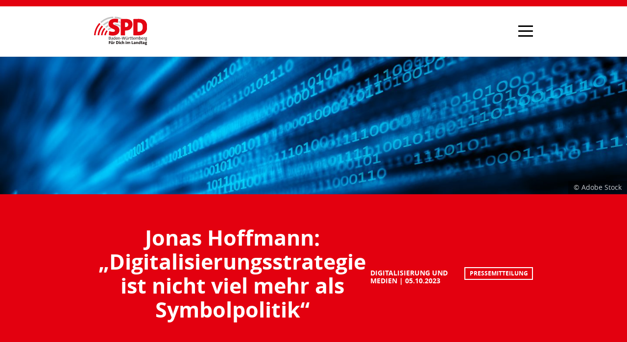

--- FILE ---
content_type: text/css
request_url: https://www.spd-landtag-bw.de/wp-content/themes/spd/style.css?ver=1.5.3
body_size: 11658
content:
/*!
Theme Name: SPD
Author: Julia
Author URI: deepr.agency
Description:
Version: 1.5.3
Text Domain: spd
*/*{-webkit-box-sizing:border-box;box-sizing:border-box;-webkit-tap-highlight-color:rgba(255,255,255,0)}:focus{outline:none;outline:0}body,html{height:100%;position:relative;top:0;width:100%;padding:0;margin:0;color:#282222;font-family:Open Sans,Arial,sans-serif;font-weight:400}html{font-size:16px}img{max-width:100%;height:auto;-webkit-user-select:none;-moz-user-select:none;-ms-user-select:none;user-select:none}img,input{display:block}input{font-family:inherit}button{border:none;background:none}ol,ul{padding:0}#site{position:relative;top:0}#site-main{-webkit-transition:margin-top .3s ease;transition:margin-top .3s ease}.clearfix{clear:both}.clear-left{clear:left}.clear-right{clear:right}@font-face{font-family:Open Sans;src:url(static/fonts/opensan-regular.eot);src:url(static/fonts/opensans-regular.eot?#iefix) format("embedded-opentype"),url(static/fonts/opensans-regular.woff2) format("woff2"),url(static/fonts/opensans-regular.woff) format("woff"),url(static/fonts/opensans-regular.ttf) format("truetype"),url(static/fonts/opensans-regular.svg#./static/fonts/opensans) format("svg");font-weight:400;font-style:normal}@font-face{font-family:Open Sans;src:url(static/fonts/opensans-italic.eot);src:url(static/fonts/opensans-italic.eot?#iefix) format("embedded-opentype"),url(static/fonts/opensans-italic.woff2) format("woff2"),url(static/fonts/opensans-italic.woff) format("woff"),url(static/fonts/opensans-italic.ttf) format("truetype"),url(static/fonts/opensans-italic.svg#./static/fonts/opensans-italic) format("svg");font-weight:400;font-style:italic}@font-face{font-family:Open Sans;src:url(static/fonts/opensans-bold.eot);src:url(static/fonts/opensans-bold.eot?#iefix) format("embedded-opentype"),url(static/fonts/opensans-bold.woff2) format("woff2"),url(static/fonts/opensans-bold.woff) format("woff"),url(static/fonts/opensans-bold.ttf) format("truetype"),url(static/fonts/opensans-bold.svg#./static/fonts/opensans-bold) format("svg");font-weight:700;font-style:normal}@font-face{font-family:FontAwesome;src:url(FontAwesome.eot);src:url(FontAwesome.eot?#iefix) format("embedded-opentype"),url(FontAwesome.woff2) format("woff2"),url(FontAwesome.woff) format("woff"),url(FontAwesome.ttf) format("truetype"),url(FontAwesome.svg#FontAwesome) format("svg");font-weight:400;font-style:normal}@font-face{font-family:FontAwesome;src:url(FontAwesome_1.eot);src:url(FontAwesome_1.eot?#iefix) format("embedded-opentype"),url(FontAwesome_1.woff2) format("woff2"),url(FontAwesome_1.woff) format("woff"),url(FontAwesome_1.ttf) format("truetype"),url(FontAwesome_1.svg#FontAwesome) format("svg");font-weight:400;font-style:normal}@font-face{font-family:FontAwesome;src:url(static/fonts/fontawesome-webfont.eot);src:url(static/fonts/fontawesome-webfont.eot?#iefix) format("embedded-opentype"),url(static/fonts/fontawesome-webfont.woff2) format("woff2"),url(static/fonts/fontawesome-webfont.woff) format("woff"),url(static/fonts/fontawesome-webfont.ttf) format("truetype"),url(static/fonts/fontawesome-webfont.svg#FontAwesome) format("svg");font-weight:400;font-style:normal}html{font-family:Open Sans,Helvetica,sans-serif;font-size:14px}@media screen and (min-width:300px){html{font-size:calc(11.71429px + .7619vw)}}@media screen and (min-width:1350px){html{font-size:22px}}h1{font-size:20.19963px;font-weight:700}@media screen and (min-width:300px){h1{font-size:calc(17.59756px + .86736vw)}}@media screen and (min-width:1350px){h1{font-size:29.30688px}}h2{font-size:19.05626px;font-weight:700}@media screen and (min-width:300px){h2{font-size:calc(16.60148px + .81826vw)}}@media screen and (min-width:1350px){h2{font-size:27.648px}}h3{font-size:17.9776px}@media screen and (min-width:300px){h3{font-size:calc(16.5312px + .48213vw)}}@media screen and (min-width:1350px){h3{font-size:23.04px}}a{text-decoration:none;color:inherit}input,textarea{border-radius:0;-webkit-appearance:none}ol,ul{list-style:none}li,p{line-height:1.6;font-size:.85em;margin-top:0}@media screen and (max-width:800px){li,p{font-size:1rem}}@media screen and (min-width:1351px){li,p{line-height:1.7}}button{text-transform:uppercase;cursor:pointer;font-weight:700;font-family:Open Sans,Helvetica,sans-serif;color:#e3000f;padding:.5em 1em;font-size:14px;border:2px solid #e3000f}@media screen and (min-width:801px){button{font-size:16px}}button:focus{outline:none}button i.fa{cursor:pointer}.band-page .band-content>p a,.band-post .band-content>p a,body:not(.no-hover) button i.fa:hover{color:#e3000f}.band-page .band-content ul,.band-post .band-content ul{width:100%;margin-top:0;list-style-type:none}.band-page .band-content ul>li,.band-post .band-content ul>li{line-height:1.6}@media screen and (min-width:601px){.band-page .band-content ul,.band-post .band-content ul{width:80%}}@media screen and (min-width:1351px){.band-page .band-content ul,.band-post .band-content ul{width:75%}}.band-page .band-content ul li,.band-person .band-content ul li,.band-post .band-content ul li{margin-left:3em}.band-page .band-content ul li:before,.band-person .band-content ul li:before,.band-post .band-content ul li:before{content:"\25A0";color:#e3000f;line-height:1.6;display:inline-block;margin-left:-1.5em;margin-right:1em;-webkit-transform:translateY(-6%);-ms-transform:translateY(-6%);transform:translateY(-6%)}body:not(.no-hover) button:hover{background-color:#e3000f;color:#fff;-webkit-transition:background-color .5s ease;transition:background-color .5s ease}body:not(.no-hover) a:hover{color:#e3000f}body:not(.no-hover) .single-post .hero-heading .news-caption-topic a:hover{color:#fff}body:not(.no-hover) .band-slider button:hover{background-color:#e3000f}@media screen and (min-width:801px){body:not(.no-hover) .band-slider button:hover{background-color:hsla(0,0%,100%,.3)}}body:not(.no-hover) #back-to-top:hover i{color:#fff;-webkit-transform:translateY(-70%);-ms-transform:translateY(-70%);transform:translateY(-70%);-webkit-transition:-webkit-transform .1s ease;transition:-webkit-transform .1s ease;transition:transform .1s ease;transition:transform .1s ease,-webkit-transform .1s ease}body:not(.no-hover) #header-menu .search-toggle:hover{color:#e3000f}body:not(.no-hover) .menu-toggle:hover{background-color:rgba(0,0,0,0)}body:not(.no-hover) .menu-toggle:hover .hamburger-bar:after,body:not(.no-hover) .menu-toggle:hover .hamburger-bar:before{background-color:#e3000f}body:not(.no-hover) .band-events.front-page button:hover{background-color:#e3000f;color:#fff;-webkit-transition:background-color .5s ease;transition:background-color .5s ease}body:not(.no-hover) .band-events:not(.front-page) .band-container>a:hover .event-preview{color:#e3000f}body:not(.no-hover) .band-subpages div[class^=band-container] .page-card a:hover{color:#fff}body:not(.no-hover) .band-subpages div[class^=band-container] .page-card a:hover .overlay{opacity:.6;-webkit-transition:opacity .2s ease;transition:opacity .2s ease}body:not(.no-hover) .topics .topic:hover{color:#e3000f;border-color:#e3000f}body:not(.no-hover) .search-box .search-button:hover{cursor:pointer;color:#fff;background-color:#e3000f;-webkit-transition:background-color .5s ease;transition:background-color .5s ease}body:not(.no-hover) .search-box .close-search:hover{background-color:rgba(0,0,0,0)}body:not(.no-hover) .search-box .close-search:hover .bar,body:not(.no-hover) .search-box .close-search:hover .bar:after{background-color:#e3000f}body:not(.no-hover) .news-excerpt>a:hover,body:not(.no-hover) div[class*=news-preview]>a:hover{color:#000}body:not(.no-hover) div.news-preview-minimal:hover .title{color:#e3000f}body:not(.no-hover).single-post .news-caption-topic a:hover{color:#fff}body:not(.no-hover) .gform_wrapper .gform_footer input[type=submit]:hover{cursor:pointer;color:#fff;background-color:#e3000f;-webkit-transition:background-color .5s ease;transition:background-color .5s ease}body:not(.no-hover) .cc-window .cc-dismiss:hover{color:#fff;background-color:#e3000f!important;-webkit-transition:background-color .5s ease!important;transition:background-color .5s ease!important}body:not(.no-hover) .cc-window .cc-link:hover{color:#e3000f}div.highlight-element.news-preview-header{margin-bottom:0;height:auto;overflow:hidden;position:relative;width:auto;max-height:180px}@media screen and (min-width:300px){div.highlight-element.news-preview-header{max-height:calc(95.38462px + 28.20513vw)}}@media screen and (min-width:1080px){div.highlight-element.news-preview-header{max-height:400px}}@media screen and (min-width:1201px){div.highlight-element.news-preview-header{max-height:520px}}div.highlight-element.news-preview-header .img-copyright{top:100%;margin:inherit}div.band-container.news-preview-header{margin-bottom:0}div.highlight-element h3{font-size:1.35em;margin:.5em 0}div.highlight-element img{width:100%}div.highlight-element.news-excerpt{margin-bottom:3em}div[class*=news-preview]{margin-bottom:4.5em}div[class*=news-preview]>img{width:100%}.news-preview-medium>h3{margin:.25em 0 1em}.news-preview-medium .preview-image-medium{position:relative;margin-bottom:0;overflow:hidden;height:auto}.news-preview-medium .preview-image-medium img{width:100%}.news-preview-small .preview-image-small{position:relative;overflow:hidden;height:auto}.news-preview-small h3{margin-top:0}@media screen and (min-width:1351px){.news-preview-small h3{font-size:.9em}}.news-caption-category,.news-caption-topic{text-transform:uppercase}.news-caption-category{margin:1.25em 0 1em;text-align:center;display:inline-block;background-color:#e3000f;color:#fff;padding:.1em .6em;font-size:12px}.news-caption-category .category{color:#fff;font-weight:700}.news-caption-category .category a{display:inline-block;padding:.3em .1em}.news-caption-category .category a:hover{color:#fff}.news-caption-topic{color:#767676;font-weight:700;margin-bottom:1.5em;font-size:12px}@media screen and (min-width:1001px){.news-caption-topic{font-size:14px}}.news-caption-topic .topic:after{content:" | "}.news-preview-minimal{-webkit-box-shadow:0 0 10px 2px rgba(0,0,0,.08);box-shadow:0 0 10px 2px rgba(0,0,0,.08);height:100px;margin-bottom:1em!important;cursor:pointer}@media screen and (min-width:721px){.news-preview-minimal{height:125px}}.news-preview-minimal .news-details{padding:.6em .75em;height:100%;display:inline-block;max-width:calc(100% - 1em - 100px)}@media screen and (min-width:721px){.news-preview-minimal .news-details{max-width:calc(100% - 1em - 125px)}}.news-preview-minimal .news-details .title{font-weight:700;line-height:1.2;display:block;-ms-hyphens:auto;hyphens:auto;display:-webkit-box;word-wrap:break-word;-webkit-line-clamp:3;-webkit-box-orient:vertical;max-height:3.45em;height:3.45em;overflow:hidden;text-overflow:ellipsis}.news-preview-minimal .news-details .title h2{font-size:1em;margin:0}.news-preview-minimal .news-details .date{font-size:.8em;margin-top:.5em}.news-preview-minimal .news-thumbnail{float:left;height:100px;width:100px}@media screen and (min-width:721px){.news-preview-minimal .news-thumbnail{height:125px;width:125px}}.news-preview-minimal .img-copyright{display:none}.band-recommended-news{margin-top:1.5em}@media screen and (min-width:601px){.band-recommended-news{margin-top:4.5em}}.band-recommended-news>.band-content{-webkit-box-align:start;-ms-flex-align:start;align-items:flex-start}.band-recommended-news>.band-content>h2{margin:0 0 1em}#header-nav{max-width:100%;position:absolute;left:0;overflow-y:auto;top:100%;display:none;background-color:#fff}@media screen and (min-width:1331px){#header-nav{display:block;position:static;height:auto;overflow:hidden;margin-right:0}}#header-nav.visible{display:block}#header-menu{height:100%;max-width:100%;display:-webkit-box;display:-ms-flexbox;display:flex;-webkit-box-orient:vertical;-webkit-box-direction:normal;-ms-flex-direction:column;flex-direction:column;margin-right:0;font-weight:700}#header-menu>.menu.level-1>ul>li>a{font-size:22px;font-size:17px;-webkit-transition:font-size .1s linear 50ms;transition:font-size .1s linear 50ms}@media screen and (min-width:300px){#header-menu>.menu.level-1>ul>li>a{font-size:calc(20.83495px + .38835vw)}}@media screen and (min-width:1330px){#header-menu>.menu.level-1>ul>li>a{font-size:26px;font-size:calc(4.90909px + .90909vw)}}@media screen and (min-width:1880px){#header-menu>.menu.level-1>ul>li>a{font-size:22px}}@media screen and (max-height:400px) and (max-width:1000px){#header-menu>.menu.level-1>ul>li>a{font-size:1.1em}}@media screen and (min-height:401px) and (max-height:500px) and (max-width:1000px){#header-menu>.menu.level-1>ul>li>a{font-size:1.2em}}#header-menu .menu .menu-item{margin-bottom:.3em;font-size:1.2rem}@media screen and (min-width:1331px){#header-menu .menu .menu-item{font-size:.72rem}}@media screen and (min-width:1351px){#header-menu .menu .menu-item{font-size:.75rem}}@media screen and (min-width:1881px){#header-menu .menu .menu-item{font-size:.9rem}}#header-menu .menu .menu-item:last-child{margin-bottom:0}#header-menu .menu .menu-item>a:not(.button),#header-menu .menu .menu-item>span:not(.plus){display:inline-block;padding:0 5%}@media screen and (min-width:601px){#header-menu .menu .menu-item>a:not(.button),#header-menu .menu .menu-item>span:not(.plus){padding:0 10%}}@media screen and (min-width:1201px){#header-menu .menu .menu-item>a:not(.button),#header-menu .menu .menu-item>span:not(.plus){padding:0 15%}}@media screen and (min-width:1331px){#header-menu .menu .menu-item>a:not(.button),#header-menu .menu .menu-item>span:not(.plus){padding:0;margin:0}}@media screen and (min-width:1331px){#header-menu .menu .menu-item{padding:0}}#header-menu .menu.level-1{width:100%;height:100%;margin-top:120px}@media screen and (min-width:401px){#header-menu .menu.level-1{margin-top:90px}}@media screen and (min-width:1331px){#header-menu .menu.level-1{margin-top:0;position:static}}#header-menu .menu.level-1>ul{margin:0;padding:2% 0}@media screen and (min-width:1331px){#header-menu .menu.level-1>ul{padding:0;width:100%;display:-webkit-box;display:-ms-flexbox;display:flex;-webkit-box-orient:horizontal;-webkit-box-direction:normal;-ms-flex-direction:row;flex-direction:row;-ms-flex-wrap:nowrap;flex-wrap:nowrap;-webkit-box-pack:justify;-ms-flex-pack:justify;justify-content:space-between}}#header-menu .menu.level-1>ul .menu-title{display:none}@media screen and (min-width:1331px){#header-menu .menu.level-1>ul .menu-title{display:inherit;font-weight:700;text-transform:uppercase;font-size:.85rem;color:#e3000f;-ms-flex-item-align:baseline;align-self:baseline;line-height:1.7;margin-right:4em;-webkit-transition:width .1s ease;transition:width .1s ease}#header-menu .menu.level-1>ul .menu-title:first-child{line-height:1}}@media screen and (min-width:1881px){#header-menu .menu.level-1>ul .menu-title{font-size:1rem}}#header-menu .menu.level-1>ul>.menu-item>a,#header-menu .menu.level-1>ul>.menu-item>span{text-transform:uppercase}@media screen and (min-width:1331px){#header-menu .menu.level-1>ul>.menu-item{display:inline-block;margin-bottom:0;max-width:40%;-webkit-box-flex:1;-ms-flex-positive:1;flex-grow:1}#header-menu .menu.level-1>ul>.menu-item:first-child{margin-left:6%}}#header-menu .menu.level-2{width:100%}@media screen and (min-width:1331px){#header-menu .menu.level-2{position:absolute;opacity:0;visibility:hidden;width:100%;top:calc(100% - 40px);left:0;-webkit-transition:top .1s ease;transition:top .1s ease}}#header-menu .menu.level-2>ul{background-color:#f8f8f8;margin-top:.3em;padding:.3em 0;-webkit-transition:top .2s ease;transition:top .2s ease}@media screen and (min-width:1331px){#header-menu .menu.level-2>ul{padding:3% 15%;display:-webkit-box;display:-ms-flexbox;display:flex;margin-top:0;width:100%}}#header-menu .menu.level-2>ul .menu-item.column-item>a:not(.button),#header-menu .menu.level-2>ul .menu-item.column-item>span:not(.plus),#header-menu .menu.level-2>ul .menu-item.featured-topic>a:not(.button),#header-menu .menu.level-2>ul .menu-item.featured-topic>span:not(.plus){padding-left:10%}@media screen and (min-width:601px){#header-menu .menu.level-2>ul .menu-item.column-item>a:not(.button),#header-menu .menu.level-2>ul .menu-item.column-item>span:not(.plus),#header-menu .menu.level-2>ul .menu-item.featured-topic>a:not(.button),#header-menu .menu.level-2>ul .menu-item.featured-topic>span:not(.plus){padding-left:15%}}@media screen and (min-width:1201px){#header-menu .menu.level-2>ul .menu-item.column-item>a:not(.button),#header-menu .menu.level-2>ul .menu-item.column-item>span:not(.plus),#header-menu .menu.level-2>ul .menu-item.featured-topic>a:not(.button),#header-menu .menu.level-2>ul .menu-item.featured-topic>span:not(.plus){padding-left:18%}}@media screen and (min-width:1331px){#header-menu .menu.level-2>ul .menu-item.column-item>a:not(.button),#header-menu .menu.level-2>ul .menu-item.column-item>span:not(.plus),#header-menu .menu.level-2>ul .menu-item.featured-topic>a:not(.button),#header-menu .menu.level-2>ul .menu-item.featured-topic>span:not(.plus){padding:0}}@media screen and (min-width:1331px){#header-menu .menu.level-2>ul>.menu-item:not(.menu-title){padding:0 3% 0 0;margin:0}#header-menu .menu.level-2>ul>.menu-item:not(.menu-title):last-child{padding-right:0}}@media screen and (min-width:1351px){#header-menu .menu.level-2>ul>.menu-item:not(.menu-title){padding:0 4% 0 0}}@media screen and (min-width:1881px){#header-menu .menu.level-2>ul>.menu-item:not(.menu-title){padding:0 4.5% 0 0}}#header-menu .menu.level-2>ul>.menu-item:not(.menu-title)>a:not(.button),#header-menu .menu.level-2>ul>.menu-item:not(.menu-title)>span:not(.plus){padding-left:10%}@media screen and (min-width:601px){#header-menu .menu.level-2>ul>.menu-item:not(.menu-title)>a:not(.button),#header-menu .menu.level-2>ul>.menu-item:not(.menu-title)>span:not(.plus){padding-left:15%}}@media screen and (min-width:1201px){#header-menu .menu.level-2>ul>.menu-item:not(.menu-title)>a:not(.button),#header-menu .menu.level-2>ul>.menu-item:not(.menu-title)>span:not(.plus){padding-left:18%}}@media screen and (min-width:1331px){#header-menu .menu.level-2>ul>.menu-item:not(.menu-title)>a:not(.button),#header-menu .menu.level-2>ul>.menu-item:not(.menu-title)>span:not(.plus){padding:0}}@media screen and (min-width:1331px){#header-menu .menu.level-2>ul>.menu-item:not(.menu-title){line-height:1;-ms-flex-item-align:baseline;align-self:baseline}}#header-menu .menu.level-3{width:100%}@media screen and (min-width:1331px){#header-menu .menu.level-3{margin-top:1.3em}}#header-menu .menu.level-3>ul{margin-top:.3em;background-color:#eee;padding:.3em 0}@media screen and (min-width:1331px){#header-menu .menu.level-3>ul{display:block;background-color:rgba(0,0,0,0);padding:0}}#header-menu .menu.level-3 .menu-item{font-weight:400}#header-menu .menu.level-3 .menu-item>a:not(.button),#header-menu .menu.level-3 .menu-item>span:not(.plus){padding-left:15%}@media screen and (min-width:601px){#header-menu .menu.level-3 .menu-item>a:not(.button),#header-menu .menu.level-3 .menu-item>span:not(.plus){padding-left:20%}}@media screen and (min-width:1331px){#header-menu .menu.level-3 .menu-item>a:not(.button),#header-menu .menu.level-3 .menu-item>span:not(.plus){padding:0;font-size:.9em}}#header-menu .plus{float:right;position:relative;-webkit-box-sizing:content-box;box-sizing:content-box;height:1.92rem;padding-right:5%;margin-bottom:.3em;line-height:1.6}#header-menu .plus,#header-menu .plus .bar{width:15px;-webkit-tap-highlight-color:transparent}#header-menu .plus .bar{display:inline-block;position:absolute;top:50%;height:3px;background-color:#000}#header-menu .plus .bar:nth-child(2){-webkit-transform:rotate(90deg);-ms-transform:rotate(90deg);transform:rotate(90deg);-webkit-transition:-webkit-transform .2s ease;transition:-webkit-transform .2s ease;transition:transform .2s ease;transition:transform .2s ease,-webkit-transform .2s ease}@media screen and (min-width:601px){#header-menu .plus{padding-right:10%}}@media screen and (min-width:1201px){#header-menu .plus{padding-right:15%}}@media screen and (min-width:801px){#header-menu .plus{cursor:pointer}}@media screen and (min-width:1331px){#header-menu .plus{display:none}}@media screen and (min-width:1331px){#header-menu{padding:0;-webkit-box-pack:end;-ms-flex-pack:end;justify-content:flex-end;-webkit-box-align:center;-ms-flex-align:center;align-items:center;overflow:hidden}#header-menu,#header-menu>ul{display:-webkit-box;display:-ms-flexbox;display:flex;-webkit-box-orient:horizontal;-webkit-box-direction:normal;-ms-flex-direction:row;flex-direction:row;-ms-flex-wrap:nowrap;flex-wrap:nowrap}#header-menu>ul{width:100%;-webkit-box-pack:justify;-ms-flex-pack:justify;justify-content:space-between}}#header-menu .search-toggle{display:none;color:inherit;padding:0;border:none;background-color:rgba(0,0,0,0);font-size:1em;-webkit-transform:translateY(-7%);-ms-transform:translateY(-7%);transform:translateY(-7%)}#header-menu .search-toggle.visible{display:inline-block}#header-menu .mobile{display:none}#header-menu .chairman-preview{padding:.5em 10%}#header-menu .chairman-preview>a.chairman-link{padding:0!important}@media screen and (min-width:601px){#header-menu .chairman-preview{padding:.5em 10% 0 15%}}@media screen and (min-width:1201px){#header-menu .chairman-preview{padding:.5em 15% 0 18%}}@media screen and (min-width:1331px){#header-menu .chairman-preview{margin-top:1.55em;padding:0}}#header-menu .chairman-preview br{display:none}@media screen and (min-width:601px){#header-menu .chairman-preview br{display:block}}@media screen and (min-width:601px){#header-menu .chairman-preview .chairman-name{vertical-align:top;line-height:1}}@media screen and (min-width:1331px){#header-menu .chairman-preview .chairman-name{display:block}}#header-menu .chairman-preview .chairman-image{margin-top:.5em}@media screen and (min-width:601px){#header-menu .chairman-preview .chairman-image{margin-top:-1.7em;max-width:180px;display:inline-block;float:right}}@media screen and (min-width:801px){#header-menu .chairman-preview .chairman-image{max-width:250px}}@media screen and (min-width:1331px){#header-menu .chairman-preview .chairman-image{margin-top:.5em;float:none;max-width:200px}}#header-menu .chairman-preview .button-read-more{display:block;margin-top:1em}@media screen and (min-width:601px){#header-menu .chairman-preview .button-read-more{display:block;float:left;margin-top:0}}@media screen and (min-width:1331px){#header-menu .chairman-preview .button-read-more{margin-top:1em;float:none}}@media screen and (min-width:1331px){#header-menu .menu-news-preview{min-width:300px;max-width:30%;margin-left:5%;font-size:14px}}@media screen and (min-width:1351px){#header-menu .menu-news-preview{min-width:375px}}#header-menu .menu-news-preview .news-preview-medium{background-color:#eee;padding:5% 5% 5% 10%;margin-top:1em}@media screen and (min-width:601px){#header-menu .menu-news-preview .news-preview-medium{padding-left:15%;padding-right:10%}}@media screen and (min-width:1331px){#header-menu .menu-news-preview .news-preview-medium{padding:0;margin-top:0;background-color:rgba(0,0,0,0)}}#header-menu .menu-news-preview .news-caption-category{line-height:1}@media screen and (min-width:1331px){#header-menu .menu-news-preview .news-caption-category{font-size:12px}}#header-menu .menu-news-preview .news-caption-topic{margin-top:.5em}@media screen and (min-width:1331px){#header-menu .menu-news-preview .news-caption-topic{font-size:12px}}#header-menu .menu-news-preview h3{margin:.25em 0 .5em;line-height:1.4}@media screen and (min-width:1331px){#header-menu .menu-news-preview h3{font-size:20px}}#header-menu .menu.level-2 .menu-recent-news{padding-bottom:0}@media screen and (min-width:1331px){#header-menu .menu.level-2 .menu-recent-news{padding-bottom:4%}}#header-menu .menu.level-2 .menu-recent-news>li:not(.menu-title){-webkit-box-flex:0;-ms-flex-positive:0;flex-grow:0}#header-menu .menu.level-2 .menu-delegates>li>ul .menu-title{line-height:1.7}@media screen and (min-width:1331px){#header-menu .menu-delegates,#header-menu .menu.level-2 .menu-topics{-webkit-box-orient:vertical;-webkit-box-direction:normal;-ms-flex-direction:column;flex-direction:column}}@media screen and (min-width:1331px){#header-menu .menu-delegates .menu-title,#header-menu .menu.level-2 .menu-topics .menu-title{display:inline-block}}#header-menu .menu-delegates .featured-topics-container,#header-menu .menu.level-2 .menu-topics .featured-topics-container{display:-webkit-box;display:-ms-flexbox;display:flex}#header-menu .menu-delegates .featured-topics-container .featured-topics,#header-menu .menu.level-2 .menu-topics .featured-topics-container .featured-topics{margin:1em 0;width:100%}@media screen and (min-width:1331px){#header-menu .menu-delegates .featured-topics-container .featured-topics,#header-menu .menu.level-2 .menu-topics .featured-topics-container .featured-topics{-webkit-box-flex:1;-ms-flex-positive:1;flex-grow:1;width:auto;margin:0 0 2.5em;display:inline-block;-ms-flex-item-align:baseline;align-self:baseline}}@media screen and (min-width:1331px){#header-menu .menu-delegates .featured-topics-container .featured-topics>ul>li,#header-menu .menu.level-2 .menu-topics .featured-topics-container .featured-topics>ul>li{width:calc(33.33333% - 1.16667rem);margin-right:1.5rem}#header-menu .menu-delegates .featured-topics-container .featured-topics>ul>li:last-child,#header-menu .menu.level-2 .menu-topics .featured-topics-container .featured-topics>ul>li:last-child{margin-right:0}}#header-menu .menu-delegates .submenu-3-cols-container,#header-menu .menu.level-2 .menu-topics .submenu-3-cols-container{display:-webkit-box;display:-ms-flexbox;display:flex}@media screen and (min-width:1331px){#header-menu .menu-delegates .submenu-3-cols-container .menu-title,#header-menu .menu.level-2 .menu-topics .submenu-3-cols-container .menu-title{line-height:1.7}}#header-menu .menu-delegates .submenu-3-cols-container li:not(.menu-title),#header-menu .menu.level-2 .menu-topics .submenu-3-cols-container li:not(.menu-title){-ms-flex-item-align:baseline;align-self:baseline}#header-menu .menu-delegates .submenu-3-cols-container .submenu-column,#header-menu .menu.level-2 .menu-topics .submenu-3-cols-container .submenu-column{margin-bottom:.3em}#header-menu .menu-delegates .submenu-3-cols-container .submenu-column .menu-item.column-item>a,#header-menu .menu.level-2 .menu-topics .submenu-3-cols-container .submenu-column .menu-item.column-item>a{display:block}#header-menu .menu-delegates .submenu-3-cols-container .submenu-column:last-child,#header-menu .menu.level-2 .menu-topics .submenu-3-cols-container .submenu-column:last-child{padding-bottom:1em}@media screen and (min-width:1331px){#header-menu .menu-delegates .submenu-3-cols-container .submenu-column,#header-menu .menu.level-2 .menu-topics .submenu-3-cols-container .submenu-column{display:inline-block;width:calc(33.33333% - 1rem);margin-right:1.5rem;margin-bottom:0}#header-menu .menu-delegates .submenu-3-cols-container .submenu-column:last-child,#header-menu .menu.level-2 .menu-topics .submenu-3-cols-container .submenu-column:last-child{margin-right:0;padding-bottom:0}}#header-menu .menu-delegates .submenu-3-cols-container>li:not(.menu-title),#header-menu .menu.level-2 .menu-topics .submenu-3-cols-container>li:not(.menu-title){-webkit-box-flex:1;-ms-flex-positive:1;flex-grow:1}@media screen and (min-width:1331px){#header-menu .menu-delegates .submenu-3-cols-container .submenu-3-cols,#header-menu .menu.level-2 .menu-topics .submenu-3-cols-container .submenu-3-cols{width:100%}}@media screen and (min-width:1331px){#header-menu .menu-delegates .submenu-3-cols-container .submenu-3-cols>li,#header-menu .menu.level-2 .menu-topics .submenu-3-cols-container .submenu-3-cols>li{display:-webkit-box;display:-ms-flexbox;display:flex}}#header-menu .menu-delegates .menu-item,#header-menu .menu.level-2 .menu-topics .menu-item{line-height:1.4}@media screen and (min-width:1331px){#header-menu .menu-delegates .menu-item,#header-menu .menu.level-2 .menu-topics .menu-item{line-height:1.7}}#header-menu .menu-delegates .menu-item.featured-topic,#header-menu .menu.level-2 .menu-topics .menu-item.featured-topic{color:#e3000f}@media screen and (min-width:1331px){#header-menu .menu-delegates .menu-item.featured-topic,#header-menu .menu.level-2 .menu-topics .menu-item.featured-topic{vertical-align:top;color:#000;-webkit-box-flex:1;-ms-flex-positive:1;flex-grow:1;line-height:1;padding:0;display:inline-block}}#header-menu .menu-delegates .menu-item.column-item,#header-menu .menu.level-2 .menu-topics .menu-item.column-item{font-weight:400;word-wrap:break-word}@media screen and (min-width:1331px){#header-menu .menu-delegates .menu-item.column-item,#header-menu .menu.level-2 .menu-topics .menu-item.column-item{padding-right:0}}@media screen and (min-width:1331px){#header-menu .menu-delegates .menu-item.column-item>span:not(.plus),#header-menu .menu-delegates .menu-item.column-item a:not(.button),#header-menu .menu.level-2 .menu-topics .menu-item.column-item>span:not(.plus),#header-menu .menu.level-2 .menu-topics .menu-item.column-item a:not(.button){font-size:.9em}}#header-menu .menu-delegates .menu-item.column-item:last-child,#header-menu .menu.level-2 .menu-topics .menu-item.column-item:last-child{padding-bottom:0}body:not(.no-hover) .menu-toggle:not(.active):hover .hamburger-bar,body:not(.no-hover) .menu-toggle:not(.active):hover .hamburger-bar:after,body:not(.no-hover) .menu-toggle:not(.active):hover .hamburger-bar:before{background-color:#e3000f}.menu-toggle{border:none;padding:0;background-color:rgba(0,0,0,0);height:30px;cursor:pointer;display:none;-webkit-box-sizing:content-box;box-sizing:content-box;min-width:30px;-webkit-tap-highlight-color:transparent}.menu-toggle.visible{display:inline-block}.menu-toggle .hamburger-bar{display:block;height:3px;width:100%;background-color:#000;border-radius:4px;-webkit-transition:background .2s;transition:background .2s}.menu-toggle .hamburger-bar:after,.menu-toggle .hamburger-bar:before{-webkit-transition:top .2s ease .2s,background .2s,-webkit-transform .2s ease 0s;transition:top .2s ease .2s,background .2s,-webkit-transform .2s ease 0s;transition:top .2s ease .2s,transform .2s ease 0s,background .2s;transition:top .2s ease .2s,transform .2s ease 0s,background .2s,-webkit-transform .2s ease 0s;height:3px;content:"";display:block;position:relative;background-color:#000;left:0}.menu-toggle .hamburger-bar:before{top:-10px}.menu-toggle .hamburger-bar:after{top:7px}.menu-toggle.active>.hamburger-bar{background:none}.menu-toggle.active>.hamburger-bar:before{top:0;-webkit-transform:rotate(45deg);-ms-transform:rotate(45deg);transform:rotate(45deg)}.menu-toggle.active>.hamburger-bar:after{top:-3px;-webkit-transform:rotate(-45deg);-ms-transform:rotate(-45deg);transform:rotate(-45deg)}.menu-toggle.active>.hamburger-bar:after,.menu-toggle.active>.hamburger-bar:before{-webkit-transition:top .2s ease 0s,background .2s,-webkit-transform .2s ease .2s;transition:top .2s ease 0s,background .2s,-webkit-transform .2s ease .2s;transition:top .2s ease 0s,transform .2s ease .2s,background .2s;transition:top .2s ease 0s,transform .2s ease .2s,background .2s,-webkit-transform .2s ease .2s}.band-events .band-content .band-container-grid{-webkit-box-pack:start;-ms-flex-pack:start;justify-content:flex-start}.band-events.front-page{margin-top:0;padding:2em 0;background-color:#c7c6c6}.band-events.front-page>.band-content{-webkit-box-align:start;-ms-flex-align:start;align-items:flex-start}.band-events.front-page>.band-content h2{margin:0 0 .75em;color:#e3000f}.band-events.front-page .button-read-more{display:block;width:100%}.event-preview{margin-bottom:1.5em;-webkit-box-shadow:0 0 8px 2px rgba(0,0,0,.15);box-shadow:0 0 8px 2px rgba(0,0,0,.15);background-color:#eee;padding:1em;line-height:1.3}.event-preview .end-date:after{content:", "}.event-preview .name{font-weight:700;font-size:1.2em;margin-bottom:.5em}.event-preview .location{margin-top:.25em}.event-preview.front-page{background-color:rgba(0,0,0,0);padding:0;-webkit-box-shadow:none;box-shadow:none}.event-preview.front-page .end-date,.event-preview.front-page .start-date,.event-preview.front-page .time{font-weight:700;font-size:1rem;color:#e3000f}@media screen and (min-width:801px){.event-preview.front-page .end-date,.event-preview.front-page .start-date,.event-preview.front-page .time{font-size:.9em}}.event-preview.front-page .location,.event-preview.front-page .name{display:block;font-size:1rem;font-weight:400;margin-top:.5em;margin-bottom:0}@media screen and (min-width:801px){.event-preview.front-page .location,.event-preview.front-page .name{font-size:.9em}}.band-slider{margin-bottom:2.5em}.slider-post{width:100%;height:60vh;max-height:350px;min-height:300px;min-height:250px;max-height:270px}@media screen and (min-width:300px){.slider-post{max-height:calc(70px + 66.66667vw)}}@media screen and (min-width:720px){.slider-post{max-height:550px}}@media screen and (min-width:300px){.slider-post{min-height:calc(71.42857px + 59.52381vw)}}@media screen and (min-width:720px){.slider-post{min-height:500px;max-height:calc(207.24138px + 19.82759vw)}}@media screen and (min-width:1880px){.slider-post{max-height:580px}}@media screen and (min-width:720px){.slider-post{min-height:calc(126.2069px + 24.13793vw)}}@media screen and (min-width:1880px){.slider-post{min-height:580px}}.overlay{position:absolute;bottom:0;background-color:#f8f8f8;height:40%;width:100%}@media screen and (min-width:721px){.overlay{background:rgba(0,0,0,0);top:0;left:0;height:100%;width:100%}}.overlay-content{position:relative;padding:0 3em;z-index:50;text-align:center;text-transform:uppercase;top:50%;-webkit-transform:translateY(-50%);-ms-transform:translateY(-50%);transform:translateY(-50%);width:100%}.overlay-content h2{font-size:1.25em;display:block;margin:0 0 .8em;font-size:14px}@media screen and (min-width:300px){.overlay-content h2{font-size:calc(8.28571px + 1.90476vw)}}@media screen and (min-width:720px){.overlay-content h2{font-size:22px}}.overlay-content .button-read-more button{font-size:14px}@media screen and (min-width:801px){.overlay-content .button-read-more button{font-size:16px}}@media screen and (min-width:1201px){.overlay-content .button-read-more button{font-size:18px}}@media screen and (min-width:721px){.overlay-content{position:relative;width:75%;top:50%;left:50%;background:rgba(0,0,0,0);padding:0;-webkit-transform:translate(-50%,-40%);-ms-transform:translate(-50%,-40%);transform:translate(-50%,-40%)}}@media screen and (min-width:721px) and (min-width:720px){.overlay-content{width:calc(75% - 2.38095vw + 17.14286px)}}@media screen and (min-width:721px) and (min-width:1350px){.overlay-content{width:60%}}@media screen and (min-width:721px){.overlay-content h2{margin-top:0;font-size:30px;color:#fff;font-weight:700;line-height:1.2;text-shadow:0 0 20px rgba(0,0,0,.3)}}@media screen and (min-width:721px) and (min-width:720px){.overlay-content h2{font-size:calc(13.86207px + 2.24138vw)}}@media screen and (min-width:721px) and (min-width:1880px){.overlay-content h2{font-size:56px}}@media screen and (min-width:721px){.overlay-content .button-read-more button{color:#fff;background-color:hsla(0,0%,100%,.1);border-color:#fff;font-size:22px}}.overlay-background{display:none;position:absolute;top:0;left:0;width:100%;height:100%;background-color:rgba(0,0,0,.3)}@media screen and (min-width:721px){.overlay-background{display:block}}.click-block{position:absolute;top:0;left:0;z-index:999;height:100%;width:100%;display:block}.click-block:focus{outline:none}.band.featured-person{margin:0 0 4.5em;height:auto}@media screen and (min-width:1001px){.band.featured-person{position:relative}}@media screen and (min-width:1001px){.featured-person-text{position:absolute;top:50%;-webkit-transform:translateY(-50%);-ms-transform:translateY(-50%);transform:translateY(-50%);left:10%;height:auto;-webkit-box-shadow:none;box-shadow:none;background:rgba(0,0,0,0);width:50%}}@media screen and (min-width:1351px){.featured-person-text{left:15%;width:45%}}.featured-person-title{background-color:#f8f8f8;width:100%;padding:1em;-webkit-box-shadow:0 2px 10px 0 rgba(0,0,0,.15);box-shadow:0 2px 10px 0 rgba(0,0,0,.15);position:relative;z-index:3;color:#e3000f}.featured-person-title h4{margin:0;font-weight:700;text-transform:uppercase}.featured-person-title h3{margin:.5em 0 0;font-size:1.75em}@media screen and (min-width:1001px){.featured-person-title{top:0;-webkit-box-shadow:none;box-shadow:none;background:rgba(0,0,0,0);width:100%;padding:0}}.featured-person-teaser{padding:1em 1em 1.5em;background-color:#f8f8f8;position:relative;z-index:1}.featured-person-teaser p{margin-bottom:0}.featured-person-teaser button{margin-top:1.5em}.featured-person-teaser .button-read-more{font-size:1.25em}@media screen and (min-width:1001px){.featured-person-teaser{-webkit-box-shadow:none;box-shadow:none;background:rgba(0,0,0,0);margin-top:1em;padding:0;width:100%}}.breadcrumbs>li{display:inline-block}.breadcrumbs>li>strong{color:#282222;font-weight:400}.breadcrumbs>li:not(:last-child):after{display:inline-block;font-size:1.25em;content:"›";color:#282222;padding:0 .5em}.hero-heading{background-color:#e3000f;border-bottom:5px solid #760000}.hero-heading .band-content{display:-webkit-box;display:-ms-flexbox;display:flex;-webkit-box-pack:center;-ms-flex-pack:center;justify-content:center;-webkit-box-orient:horizontal;-webkit-box-direction:normal;-ms-flex-direction:row;flex-direction:row;-ms-flex-wrap:nowrap;flex-wrap:nowrap}.hero-heading .band-content h1{text-align:center;color:#fff;width:100%;padding:1em 0;margin:0;font-size:1.5em}@media screen and (min-width:601px){.hero-heading .band-content h1{font-size:1.7rem}}@media screen and (min-width:1201px){.hero-heading .band-content h1{font-size:2rem;padding:1.5em}}.hero-heading .band-content svg+h1{width:auto;padding-left:1rem}.hero-heading .band-content svg *{stroke:#fff!important;stroke-width:10}.hero-heading .band-content svg{height:3rem;vertical-align:baseline}.person-card{-webkit-box-shadow:0 0 10px 2px rgba(0,0,0,.08);box-shadow:0 0 10px 2px rgba(0,0,0,.08);position:relative;margin:0 1em 1em 0;line-height:1.6;overflow:hidden}.person-card:nth-child(2n){margin-right:0}.person-card .person-info{padding:0 1em;font-size:1em}@media screen and (min-width:801px){.person-card .person-info{font-size:.8em;line-height:1.5}}@media screen and (min-width:1001px){.person-card .person-info{font-size:.9em}}@media screen and (min-width:1351px){.person-card .person-info{font-size:.65em}}@media screen and (min-width:1881px){.person-card .person-info{font-size:.8em}}.person-card .person-info a{color:#e3000f}.person-card .person-info>.button-read-more{position:absolute;white-space:nowrap;bottom:3em;left:50%;display:block;-webkit-transform:translate(-50%,20%);-ms-transform:translate(-50%,20%);transform:translate(-50%,20%)}@media screen and (min-width:401px){.person-card .person-info>.button-read-more a{font-size:16px}}.person-card .first-name,.person-card .last-name{color:#e3000f;line-height:1.2;font-weight:700;text-transform:uppercase;font-size:1.7em}.person-card .first-name{margin-top:1em}.person-card .last-name{margin-bottom:.5em}.person-card .office-contact{margin-top:.5em}.person-card .office-contact>.label{font-weight:700}.person-card .e-mail{margin-top:1em}.person-card .social-media{margin-top:1em;margin-bottom:7em}.person-card .social-media img{float:left;margin-right:7px}.person-card .constituency,.person-card .position,.person-card .press-photo-download{font-weight:700}.person-card .address{margin-top:1em}.person-card .press-photo-download{width:100%;display:inline-block;color:#767676;font-size:.8em;text-align:right;padding-right:1em}@media screen and (max-width:1000px){.person-card .press-photo-download{font-size:1em}}.person-card .fa-download{color:#e3000f;font-size:1.5em;padding:.5em 0 0 .5em}.band-person-news-feed{background-color:#f8f8f8;margin-top:4.5em}.band-person-news-feed .band-content h2{width:100%;padding:1em 0}.band-person-news-feed .band-content .band-container-grid>.button-read-more{margin-bottom:4.5em}.band.hero-image .img-copyright{font-size:14px}.band-slider .img-copyright{bottom:calc(40% + 1px);-webkit-transform:translate(0);-ms-transform:translate(0);transform:translate(0)}@media screen and (min-width:721px){.band-slider .img-copyright{bottom:0;font-size:14px}}.band-post .band-content .gallery-image{position:relative;margin-bottom:2em}.band-post .band-content .gallery-image img{margin-bottom:0}.full-width-img,.gallery-image{position:relative}.full-width-img .img-copyright,.gallery-image .img-copyright{bottom:0;-webkit-transform:translate(0);-ms-transform:translate(0);transform:translate(0)}.img-copyright{position:absolute;z-index:100;font-weight:400;padding:.4em .8em;background:rgba(0,0,0,.5);right:0;-webkit-transform:translateY(-100%);-ms-transform:translateY(-100%);transform:translateY(-100%);color:hsla(0,0%,100%,.8);font-size:12px}.band.band-contact-persons{background-color:#f8f8f8;padding:2em 0 3em;margin-top:1em}.band.band-contact-persons .band-content h2{margin-top:0;margin-bottom:1em;width:100%}.band.band-contact-persons .contact-person-card{-webkit-box-shadow:0 0 10px 2px rgba(0,0,0,.08);box-shadow:0 0 10px 2px rgba(0,0,0,.08);background-color:#fff;margin-bottom:2em;padding:1em}.band.band-contact-persons .contact-person-card:last-child{margin-bottom:0}@media screen and (min-width:801px){.band.band-contact-persons .contact-person-card:nth-child(2n){margin-right:0}}@media screen and (min-width:801px){.band.band-contact-persons .contact-person-card:nth-child(n+3){margin-top:1em}}@media screen and (min-width:601px){.band.band-contact-persons .contact-person-card:first-child:last-child{max-width:85%}}@media screen and (min-width:801px){.band.band-contact-persons .contact-person-card:first-child:last-child{font-size:.85rem}}@media screen and (min-width:1001px){.band.band-contact-persons .contact-person-card:first-child:last-child{max-width:70%}}@media screen and (min-width:1201px){.band.band-contact-persons .contact-person-card:first-child:last-child{max-width:65%}}@media screen and (min-width:1600px){.band.band-contact-persons .contact-person-card:first-child:last-child{max-width:50%}}@media screen and (min-width:721px){.band.band-contact-persons .contact-person-card{width:100%;max-width:100%}}@media screen and (min-width:801px){.band.band-contact-persons .contact-person-card{max-width:calc(50% - .5em);padding:1.5em;margin-right:1em;font-size:.8rem;display:inline-block;margin-bottom:0}.band.band-contact-persons .contact-person-card:last-child{margin-right:0}}@media screen and (min-width:1201px){.band.band-contact-persons .contact-person-card{padding:2em}}.band.band-contact-persons .contact-person-card .contact-person-photo{margin-right:5%;width:100px;float:left}.band.band-contact-persons .contact-person-card .photo-placeholder{width:0;height:100px;float:left}.band.band-contact-persons .contact-person-card .person-description{display:inline-block;max-width:calc(95% - 100px - 1em)}.band.band-contact-persons .contact-person-card .person-name{margin-bottom:.3em;display:inline-block;text-transform:uppercase;font-weight:700;color:#e3000f;font-size:1.3em}.band.band-contact-persons .contact-person-card .person-function{display:block;-ms-hyphens:auto;hyphens:auto;display:-webkit-box;word-wrap:break-word;-webkit-line-clamp:2;-webkit-box-orient:vertical;height:2.415em;font-weight:700;overflow:hidden;text-overflow:ellipsis}.band.band-contact-persons .contact-person-card .contact-info{color:#e3000f;margin-top:1em}.band.band-contact-persons .contact-person-card .e-mail{margin-bottom:.5em;width:100%;text-overflow:ellipsis;overflow:hidden;line-height:1.3;white-space:nowrap}.band.band-contact-persons .contact-person-card .fa{margin-right:15px;width:15px;display:inline-block}.band.band-year-slider{background-color:#f8f8f8;margin-bottom:2em;margin-top:-1.5em}@media screen and (min-width:601px){.band.band-year-slider{margin-top:-3em}}.band.band-year-slider .band-container{width:100%}@media screen and (min-width:601px){.band.band-year-slider .band-container{width:80%}}@media screen and (min-width:1201px){.band.band-year-slider .band-container{width:70%}}.band.band-year-slider .year-container{text-align:center;padding:1em 0}@media screen and (min-width:801px){.band.band-year-slider .year-container{padding:2em 0}}.band.band-year-slider .year-container .year{display:inline-block;font-weight:700;line-height:56px}.band.band-related-posts{background-color:#f8f8f8}.band.band-related-posts .band-content>h2{width:100%}.band.band-related-posts .band-content .band-container-grid .news-preview-small{margin-bottom:3em}.band.band-related-posts .band-content a.go-to-topic{text-transform:uppercase;display:block;font-weight:700;color:#e3000f;margin-bottom:3em}.pagination{text-align:center}.pagination>ul{display:inline-block;margin:1em 0 3em}.pagination>ul>.page{display:inline-block;color:#767676;width:30px;height:30px;background-color:#eee;font-weight:700;font-size:.7em;margin-right:10px;cursor:pointer;text-align:center;margin-top:20px}.pagination>ul>.page.current{color:#e3000f}.pagination>ul>.page .page-number{line-height:30px}.pagination>ul>.page:last-child{margin-right:0}.spinner{margin:200px auto 0;width:70px;text-align:center}.spinner>div{width:18px;height:18px;background-color:#e3000f;border-radius:100%;display:inline-block;-webkit-animation:sk-bouncedelay 1.4s ease-in-out infinite both;animation:sk-bouncedelay 1.4s ease-in-out infinite both}.spinner .bounce1{-webkit-animation-delay:-.32s;animation-delay:-.32s}.spinner .bounce2{-webkit-animation-delay:-.16s;animation-delay:-.16s}@-webkit-keyframes sk-bouncedelay{0%,80%,to{-webkit-transform:scale(0)}40%{-webkit-transform:scale(1)}}@keyframes sk-bouncedelay{0%,80%,to{-webkit-transform:scale(0);transform:scale(0)}40%{-webkit-transform:scale(1);transform:scale(1)}}.band-subpages{margin-bottom:4.5em}.band-subpages .band-content .band-container{margin-bottom:0}.band-subpages .page-card{position:relative;margin-bottom:1em}.band-subpages .page-card .page-thumbnail{position:relative}.band-subpages .page-card.full-width .page-link{font-size:1.1em}@media screen and (min-width:1001px){.band-subpages .page-card.full-width .page-link{font-size:1.3em}}.band-subpages .page-link{position:relative;display:block;width:100%;height:100%;color:#fff;text-align:center;font-size:.9em}@media screen and (min-width:401px){.band-subpages .page-link{font-size:1em}}@media screen and (min-width:721px){.band-subpages .page-link{font-size:.8em}}@media screen and (min-width:1201px){.band-subpages .page-link{font-size:.9em}}@media screen and (min-width:1351px){.band-subpages .page-link{font-size:1.1em}}.band-subpages .page-title{text-shadow:0 0 8px rgba(0,0,0,.35);width:100%;text-transform:uppercase;font-weight:700;padding:0 1em;-ms-hyphens:auto;hyphens:auto;text-overflow:ellipsis;overflow:hidden;position:absolute;top:50%;left:50%;-webkit-transform:translate(-50%,-50%);-ms-transform:translate(-50%,-50%);transform:translate(-50%,-50%)}.band-subpages .overlay{position:absolute;width:100%;height:100%;background-color:rgba(0,0,0,.3);-webkit-transition:opacity .2s ease;transition:opacity .2s ease}.search-box{display:inline-block;position:absolute;width:100%;padding:5%;font-size:18px;background-color:#f8f8f8}@media screen and (min-width:601px){.search-box{padding:3% 10%}}@media screen and (min-width:1331px){.search-box{display:none;position:absolute;top:100%;left:0;width:100%}}@media screen and (min-width:1201px){.search-box{padding:2.5% 15%}}.search-box .search-form{margin-left:1em;display:inline-block;width:calc(100% - 1em - 18px)}@media screen and (min-width:1331px){.search-box .search-form{margin-left:0;width:calc(100% - 30px - 4em)}}.search-box .search-icon{vertical-align:top;line-height:1.75}@media screen and (min-width:401px){.search-box .search-icon{vertical-align:baseline}}@media screen and (min-width:1331px){.search-box .search-icon{display:none}}.search-box .search-bar{width:100%;border:none;display:inline-block;background-color:#f8f8f8;line-height:1.6;padding:0}.search-box .search-bar::-ms-clear{display:none}@media screen and (min-width:401px){.search-box .search-bar{width:70%}}@media screen and (min-width:601px){.search-box .search-bar{width:80%}}@media screen and (min-width:1331px){.search-box .search-bar{width:85%}}.search-box .search-button{display:inline-block;width:40%;background-color:rgba(0,0,0,0);text-transform:uppercase;color:#e3000f;font-weight:700;padding:.5em 1em;font-size:14px;border:2px solid #e3000f;margin-top:1em}@media screen and (min-width:401px){.search-box .search-button{margin-top:0;width:30%}}@media screen and (min-width:601px){.search-box .search-button{width:20%}}@media screen and (min-width:1331px){.search-box .search-button{width:15%;font-size:16px}}.search-box .close-search{width:30px;height:30px;display:none;border:none;padding:0}.search-box .close-search .bar{height:3px;display:block;background-color:#767676;width:100%;-webkit-transform:rotate(45deg);-ms-transform:rotate(45deg);transform:rotate(45deg)}.search-box .close-search .bar:after{content:"";height:3px;display:block;background-color:#767676;width:100%;-webkit-transform:rotate(-90deg);-ms-transform:rotate(-90deg);transform:rotate(-90deg)}@media screen and (min-width:1331px){.search-box .close-search{display:inline-block;margin-left:4em;position:absolute;top:50%;-webkit-transform:translateY(-50%);-ms-transform:translateY(-50%);transform:translateY(-50%)}}.embed-container{width:100%;height:auto;position:relative}.embed-container.video{padding-bottom:56.25%;margin-bottom:.5em}.embed-container.video .BorlabsCookie{margin:0 auto;display:block;width:100%;height:100%;position:absolute;top:0;left:0}.embed-container.video .BorlabsCookie ._brlbs-content-blocker,.embed-container.video .BorlabsCookie ._brlbs-embed,.embed-container.video .BorlabsCookie ._brlbs-thumbnail{height:100%;width:100%}@media screen and (min-width:721px){.embed-container.video{padding-bottom:50%}}@media screen and (min-width:801px){.embed-container.video{padding-bottom:60%}}@media screen and (min-width:1001px){.embed-container.video{padding-bottom:53.75%}}.embed-container.facebook,.embed-container.twitter{display:inline-block;width:auto;max-width:100%;margin:0 auto}@media screen and (min-width:601px){.embed-container.facebook.small{display:none}}.embed-container.facebook.large{display:none}@media screen and (min-width:601px){.embed-container.facebook.large{display:block}}.embed-container>iframe{margin:0 auto;display:block;width:100%;height:100%;position:absolute;top:0;left:0}.pdf-download{display:block;font-size:1.3em;width:100%;padding:1em 3em;margin:1em 0;background-color:#f8f8f8}.pdf-download .fa-file-pdf-o{color:#e3000f}.pdf-download .pdf-filename{padding-left:1em;color:#767676}#gmap-container{width:100%;height:300px;margin-top:2em}@media screen and (min-width:1001px){#gmap-container{height:500px}}@media screen and (min-width:1201px){#gmap-container .place-info{font-size:16px}}#gmap-container .place-link{display:block;width:100%;color:#e3000f;margin-top:10px;padding-top:10px;border-top:1px solid #eee}div[class*=gform_wrapper]{margin:0!important;width:100%}@media screen and (min-width:721px){div[class*=gform_wrapper]{width:90%}}@media screen and (min-width:1001px){div[class*=gform_wrapper]{width:80%}}@media screen and (min-width:1201px){div[class*=gform_wrapper]{width:70%}}div[class*=gform_wrapper] div.validation_error{color:#e3000f;border-top:none!important;border-bottom:none!important}div[class*=gform_wrapper] .gfield_required{color:#e3000f!important}div[class*=gform_wrapper] .gform_heading{padding:0 20px!important}div[class*=gform_wrapper] ul.gform_fields{width:100%}div[class*=gform_wrapper] ul.gform_fields li.gfield_error{border-top:none!important;border-bottom:none!important;background-color:rgba(0,0,0,0)!important}div[class*=gform_wrapper] ul.gform_fields li.gfield_error .gfield_label,div[class*=gform_wrapper] ul.gform_fields li.gfield_error .validation_message{color:#e3000f!important}div[class*=gform_wrapper] ul.gform_fields li.gfield_error .validation_message{font-weight:400!important}div[class*=gform_wrapper] ul.gform_fields li.gfield_error input,div[class*=gform_wrapper] ul.gform_fields li.gfield_error textarea{border:1px solid #e3000f!important}div[class*=gform_wrapper] ul.gform_fields li.gfield{margin-top:2em!important;padding:10px 20px;padding-right:20px!important}div[class*=gform_wrapper] ul.gform_fields li.gfield:first-child{margin-top:0!important}div[class*=gform_wrapper] ul.gform_fields li.gfield input[type=text],div[class*=gform_wrapper] ul.gform_fields li.gfield textarea{background-color:#eee;padding:5px 10px!important;border:none;line-height:2;-webkit-transition:-webkit-box-shadow .2s ease;transition:-webkit-box-shadow .2s ease;transition:box-shadow .2s ease;transition:box-shadow .2s ease,-webkit-box-shadow .2s ease}div[class*=gform_wrapper] ul.gform_fields li.gfield input[type=text]:focus,div[class*=gform_wrapper] ul.gform_fields li.gfield textarea:focus{-webkit-box-shadow:inset 0 -3px 0 0 #e3000f;box-shadow:inset 0 -3px 0 0 #e3000f}div[class*=gform_wrapper] .gform_footer{padding:10px 20px!important}div[class*=gform_wrapper] .gform_footer input[type=submit]{background-color:rgba(0,0,0,0);text-transform:uppercase;cursor:pointer;font-weight:700;font-family:Open Sans,Helvetica,sans-serif;color:#e3000f;padding:.5em 1em;line-height:1.6!important;font-size:14px!important;border:2px solid #e3000f}@media screen and (min-width:401px){div[class*=gform_wrapper] .gform_footer input[type=submit]{width:50%!important}}@media screen and (min-width:601px){div[class*=gform_wrapper] .gform_footer input[type=submit]{width:auto!important}}@media screen and (min-width:801px){div[class*=gform_wrapper] .gform_footer input[type=submit]{font-size:16px!important}}.gform_confirmation_wrapper{padding:2em 0 20em}.gform_confirmation_wrapper div{background-color:#f8f8f8;padding:3em;font-weight:700}.ginput_container .gfield_checkbox input[type=checkbox]{display:inline-block!important;-webkit-appearance:checkbox!important;margin-right:10px!important;margin-top:5px!important;vertical-align:top!important}.cc-window{font-family:Open Sans!important;padding:1em 2em!important;-webkit-box-shadow:0 -2px 18px 0 rgba(0,0,0,.16);box-shadow:0 -2px 18px 0 rgba(0,0,0,.16);font-size:1rem!important;top:50%!important;left:50%!important;right:auto!important;bottom:auto!important;-webkit-transform:translate(-50%,-50%)!important;-ms-transform:translate(-50%,-50%)!important;transform:translate(-50%,-50%)!important;max-width:500px!important}.cc-window .cc-dismiss{text-transform:uppercase;cursor:pointer;font-weight:700;font-family:Open Sans,Helvetica,sans-serif;color:#e3000f;font-size:14px;border:2px solid #e3000f;border-color:#e3000f!important;background-color:rgba(0,0,0,0)!important;line-height:1.6!important;min-width:120px!important;padding:.25em .5em!important}@media screen and (min-width:414px){.cc-window .cc-dismiss{margin-left:1em}}@media screen and (min-width:801px){.cc-window .cc-dismiss{font-size:16px}}.cc-window .cc-message{font-size:1em!important}@media screen and (min-width:801px){.cc-window .cc-message{font-size:.9em!important}}.cc-window.cc-floating .cc-btn{margin-left:0}.cc-window .cc-link{color:#e3000f!important;opacity:1!important;text-decoration:none!important;padding:0!important}.eyecatcher{position:absolute;top:0;right:0;margin-top:15px;margin-right:15px;z-index:100;max-width:100px}.eyecatcher>.image{-webkit-box-shadow:0 5px 25px 0 rgba(0,0,0,.05);box-shadow:0 5px 25px 0 rgba(0,0,0,.05)}@media screen and (min-width:601px){.eyecatcher{max-width:140px}}@media screen and (min-width:721px){.eyecatcher{max-width:80px;margin-top:25px;margin-right:25px}}@media screen and (min-width:1001px){.eyecatcher{max-width:130px}}@media screen and (min-width:1351px){.eyecatcher{max-width:160px}}@media screen and (min-width:1881px){.eyecatcher{max-width:180px;margin-top:45px;margin-right:45px}}.crt-widget.crt-widget-branded .crt-logo.crt-tag{display:none}.crt-load-more-container{display:-webkit-box;display:-ms-flexbox;display:flex;-webkit-box-pack:center;-ms-flex-pack:center;justify-content:center}.crt-widget button.crt-load-more{background-color:#e3000f;color:#fff;cursor:pointer;font-size:14px;border:2px solid #e3000f;font-weight:700;display:block;padding:.5em 1em}@media screen and (min-width:801px){.crt-widget button.crt-load-more{font-size:18px}}body:not(.no-hover) .crt-widget button.crt-load-more:hover{background-color:#fff;color:#e3000f;border:2px solid #e3000f}.band{width:100%}.band-content{width:90%;height:100%;margin:0 auto;display:-webkit-box;display:-ms-flexbox;display:flex;-webkit-box-orient:vertical;-webkit-box-direction:normal;-ms-flex-direction:column;flex-direction:column;-webkit-transition:width .2s ease;transition:width .2s ease;-webkit-box-align:center;-ms-flex-align:center;align-items:center}@media screen and (min-width:601px){.band-content{width:80%}}@media screen and (min-width:1201px){.band-content{width:70%}}.band-content>h1,.band-content>h2,.band-content>h3,.band-content>h4,.band-content>p{width:100%;-webkit-transition:width .2s ease;transition:width .2s ease}@media screen and (min-width:601px){.band-content>h1,.band-content>h2,.band-content>h3,.band-content>h4,.band-content>p{width:80%}}@media screen and (min-width:1351px){.band-content>h1,.band-content>h2,.band-content>h3,.band-content>h4,.band-content>p{width:75%}}.band-content .band-container{width:100%;-webkit-transition:width .2s ease;transition:width .2s ease}@media screen and (min-width:601px){.band-content .band-container{width:80%}}@media screen and (min-width:1351px){.band-content .band-container{width:75%}}.band-content .band-container-grid{width:80%;display:-webkit-box;display:-ms-flexbox;display:flex;-webkit-box-orient:horizontal;-webkit-box-direction:normal;-ms-flex-direction:row;flex-direction:row;-webkit-box-flex:1;-ms-flex-positive:1;flex-grow:1;-ms-flex-wrap:wrap;flex-wrap:wrap;-webkit-box-pack:justify;-ms-flex-pack:justify;justify-content:space-between}.band-content .band-container-grid>div,.band-content .band-container-grid nav{width:100%}@media screen and (min-width:721px){.band-content .band-container-grid>div,.band-content .band-container-grid nav{max-width:calc(50% - .5em);-webkit-box-flex:1;-ms-flex-positive:1;flex-grow:1;-ms-flex-preferred-size:calc(50% - 0.5em);flex-basis:calc(50% - 0.5em)}.band-content .band-container-grid>div:nth-child(3n),.band-content .band-container-grid nav:nth-child(3n){margin-right:0}}@media screen and (min-width:1351px){.band-content .band-container-grid>div,.band-content .band-container-grid nav{margin-right:1em}.band-content .band-container-grid>div:last-child,.band-content .band-container-grid nav:last-child{margin-right:0}}@media screen and (min-width:1351px){.band-content .band-container-grid>div,.band-content .band-container-grid nav{max-width:calc(33.3% - .66667em);-ms-flex-preferred-size:calc(33.3% - 0.66667em);flex-basis:calc(33.3% - 0.66667em)}.band-content .band-container-grid>div:first-child:last-child,.band-content .band-container-grid>div:first-child:nth-last-child(2),.band-content .band-container-grid>div:nth-child(2):last-child,.band-content .band-container-grid nav:first-child:last-child,.band-content .band-container-grid nav:first-child:nth-last-child(2),.band-content .band-container-grid nav:nth-child(2):last-child{max-width:calc(50% - .5em);-ms-flex-preferred-size:calc(50% - 0.5em);flex-basis:calc(50% - 0.5em)}}.band-content .full-width,.band-content .full-width>img{width:100%}body.ie-10 .band-container,body.ie-10 .band-container-grid,body.ie-11 .band-container,body.ie-11 .band-container-grid{height:100%}#searchform{display:none}#site-header{border-width:13px 8px 8px;border-top:8px solid #e3000f;height:auto;top:0;position:fixed;z-index:1000;background-color:#fff;width:100%;-webkit-box-shadow:0 5px 25px 0 rgba(0,0,0,.05);box-shadow:0 5px 25px 0 rgba(0,0,0,.05)}@media screen and (min-width:300px){#site-header{border-width:calc(6.33333px + .55556vw)}}@media screen and (min-width:1200px){#site-header{border-width:13px}}#site-header .band{border-bottom:2px solid #f8f8f8}#site-header .band:first-child{height:auto}#site-header .band:first-child #site-logo{display:inline-block;min-width:75px;max-width:12%;margin-right:0;-webkit-transition:max-width .1s ease;transition:max-width .1s ease}#site-header .band:first-child #site-logo>a{display:block}#site-header .band:first-child #site-logo>a>img{width:100%}#site-header .band:first-child .band-container-grid{height:auto;-webkit-box-align:center;-ms-flex-align:center;align-items:center;-ms-flex-wrap:nowrap;flex-wrap:nowrap;-webkit-transition:padding .2s ease;transition:padding .2s ease;padding-top:.75em;padding-bottom:.75em}@media screen and (min-width:300px){#site-header .band:first-child .band-container-grid{padding-top:calc(.75em + .02778vw - .08333px)}}@media screen and (min-width:1200px){#site-header .band:first-child .band-container-grid{padding-top:1em}}@media screen and (min-width:300px){#site-header .band:first-child .band-container-grid{padding-bottom:calc(.75em + .02778vw - .08333px)}}@media screen and (min-width:1200px){#site-header .band:first-child .band-container-grid{padding-bottom:1em}}#site-header .band:first-child .band-container-grid div,#site-header .band:first-child .band-container-grid nav{margin-bottom:0}#site-header .band:first-child .band-content{height:100%}#site-header .band-breadcrumbs{display:none;height:40px}#site-header .band-breadcrumbs.visible{display:block}#site-header .band-breadcrumbs .band-content{-webkit-box-pack:center;-ms-flex-pack:center;justify-content:center}#site-header .band-breadcrumbs .band-container{height:100%}#site-header .breadcrumbs{height:100%;padding:.5em 0;font-size:.7em;margin:0;color:#e3000f;display:-webkit-box;display:-ms-flexbox;display:flex;-webkit-box-align:center;-ms-flex-align:center;align-items:center}@media screen and (min-width:1331px){#site-header.small{border-top:8px solid #e3000f}#site-header.small .band:first-child #header-menu .menu.level-1>ul>li>a{font-size:16px;-webkit-transition:font-size .1s ease;transition:font-size .1s ease}}@media screen and (min-width:1331px) and (min-width:1330px){#site-header.small .band:first-child #header-menu .menu.level-1>ul>li>a{font-size:calc(6.32727px + .72727vw)}}@media screen and (min-width:1331px) and (min-width:1880px){#site-header.small .band:first-child #header-menu .menu.level-1>ul>li>a{font-size:20px}}@media screen and (min-width:1331px){#site-header.small .band:first-child #site-logo{-webkit-transition:max-width .1s ease;transition:max-width .1s ease;min-width:100px;max-width:8%}#site-header.small .band:first-child .band-container-grid{padding:.5em 0;-webkit-transition:padding .2s ease;transition:padding .2s ease}#site-header.small .breadcrumbs{padding:.3em 0}}body.ie-10 #site-header .band-container-grid,body.ie-11 #site-header .band-container-grid{height:100%!important}.home #site-header .band-breadcrumbs,.home .page-header{display:none}#site-footer{position:relative;background-color:#e3000f;height:auto;overflow:hidden}.band-footer{border-top:5px solid #760000}.band-footer .band-content{width:85%}.band-footer .band-content .band-container.social-menu{margin-bottom:0;padding:2em 0;text-align:center}.social-menu ul{display:-webkit-box;display:-ms-flexbox;display:flex;-webkit-box-pack:center;-ms-flex-pack:center;justify-content:center}.social-menu-item{color:#fff;display:inline-block;margin-right:2em;display:-webkit-inline-box;display:-ms-inline-flexbox;display:inline-flex;-webkit-box-align:center;-ms-flex-align:center;align-items:center}.social-menu-item:last-child{margin-right:0}.social-menu-item>a{display:inline-block;-webkit-transition:-webkit-transform .2s ease;transition:-webkit-transform .2s ease;transition:transform .2s ease;transition:transform .2s ease,-webkit-transform .2s ease;-webkit-transform:scale(.95);-ms-transform:scale(.95);transform:scale(.95)}body:not(.no-hover) .social-menu-item>a:hover{color:#fff;-webkit-transform:scale(1);-ms-transform:scale(1);transform:scale(1);opacity:1}.social-menu-item>a i:hover{color:#fff}.social-menu-item a.isIcon{font-size:2em}.social-menu-item svg{display:block;height:45px}.social-menu-item svg *{stroke:unset;stroke-width:unset;fill:#fff}.site-copyright{display:block;margin-bottom:2em}@media screen and (min-width:1201px){.site-copyright{display:inline-block;margin:0 2.5em 0 0}}.footer-menu-container{position:relative;color:#fff;font-size:.7rem;text-align:center}@media screen and (min-width:1201px){.footer-menu-container{padding:0 0 2.5em}}#footer-menu,#footer-menu>ul{display:inline-block}#footer-menu>ul{margin:0}#footer-menu>ul>li{display:block;margin:0 0 .8em}@media screen and (min-width:601px){#footer-menu>ul>li{display:inline-block;margin:0 2.5em .8em 0}#footer-menu>ul>li>a:hover{color:#fff}}#back-to-top{padding:0;display:block;color:#fff;font-size:4em;margin:.75em auto 0}@media screen and (min-width:1201px){#back-to-top{display:inline-block;font-size:3em;margin:0;position:absolute;right:0;top:0}}#back-to-top i{-webkit-transform:translateY(-50%);-ms-transform:translateY(-50%);transform:translateY(-50%);-webkit-transition:-webkit-transform .1s ease;transition:-webkit-transform .1s ease;transition:transform .1s ease;transition:transform .1s ease,-webkit-transform .1s ease}.single-post .hero-heading .band-content{padding:3em 0 2em;-ms-hyphens:auto;hyphens:auto;word-wrap:break-word}.single-post .hero-heading h1{margin-bottom:0;padding:0;-ms-flex-item-align:center;-ms-grid-row-align:center;align-self:center}.single-post .hero-heading .news-caption-category{border:2px solid #fff;margin:0 auto}.single-post .hero-heading .news-caption-topic{color:#fff;margin:2em auto 1em}.band-post .band-content{-ms-hyphens:auto;hyphens:auto;word-wrap:break-word}.band-post .band-content .band-container{margin-top:1.5em}.band-post .band-content h2,.band-post .band-content h3,.band-post .band-content h4{margin:1.5em 0 .5em}.band-post .band-content img,.band-post .band-content p{margin-bottom:1.5em}@media screen and (min-width:801px){.band-post .band-content img,.band-post .band-content p{margin-bottom:1.75em}}@media screen and (min-width:1351px){.band-post .band-content img,.band-post .band-content p{margin-bottom:2em}}.band-post .band-content .gallery-slider-image img{margin:0}.band-post .band-content .post-content-image{position:relative;margin-bottom:2em}.band-post .band-content .post-content-image img{margin:0}.single-post .band-post .band-content .band-container>.post-content-image,.single-post .band-post .band-content>p,.single-post .band-post .band-content h1,.single-post .band-post .band-content h2,.single-post .band-post .band-content h3,.single-post .band-post .band-content h4,.single-post .band-post .band-content ul{width:100%;-webkit-transition:width .2s ease;transition:width .2s ease}@media screen and (min-width:601px){.single-post .band-post .band-content .band-container>.post-content-image,.single-post .band-post .band-content>p,.single-post .band-post .band-content h1,.single-post .band-post .band-content h2,.single-post .band-post .band-content h3,.single-post .band-post .band-content h4,.single-post .band-post .band-content ul{width:80%}}@media screen and (min-width:1351px){.single-post .band-post .band-content .band-container>.post-content-image,.single-post .band-post .band-content>p,.single-post .band-post .band-content h1,.single-post .band-post .band-content h2,.single-post .band-post .band-content h3,.single-post .band-post .band-content h4,.single-post .band-post .band-content ul{width:75%}}.load-more-button{background-color:#e3000f;color:#fff;cursor:pointer;font-size:14px;border:2px solid #e3000f;font-weight:700;display:block;padding:.5em 1em;margin-bottom:4.5em}@media screen and (min-width:801px){.load-more-button{font-size:18px}}body:not(.no-hover) .load-more-button:hover{background-color:#fff;color:#e3000f;border:2px solid #e3000f}.band-posts.press-releases .band-content{min-height:700px}.band.featured-news .band-content>a{display:block;width:100%}.band-page .band-content .person-headline{width:100%}.band-page .band-content .person-headline .person-headline h3{max-width:calc(33.3% - .66667em)}@media screen and (min-width:1351px){.band-page .band-content .person-headline .person-headline h3,.band-page .band-content .person-headline .person-headline h3:first-child:nth-last-child(2),.band-page .band-content .person-headline .person-headline h3:nth-child(2):last-child{width:calc(33.3% - .66667em);-ms-flex-preferred-size:calc(33.3% - 0.66667em);flex-basis:calc(33.3% - 0.66667em)}}.band-page .band-content .persons-grid{margin:.5em 0 2em;-webkit-box-pack:start;-ms-flex-pack:start;justify-content:flex-start}.band-page .band-content .persons-grid>div{-webkit-box-flex:0;-ms-flex-positive:0;flex-grow:0}@media screen and (min-width:1351px){.band-page .band-content .persons-grid>div:first-child:last-child,.band-page .band-content .persons-grid>div:first-child:nth-last-child(2),.band-page .band-content .persons-grid>div:nth-child(2):last-child{width:calc(33.3% - .66667em);-ms-flex-preferred-size:calc(33.3% - 0.66667em);flex-basis:calc(33.3% - 0.66667em)}}.band-page .band-content .persons-grid>div:nth-child(3n){margin-right:auto}@media screen and (min-width:1351px){.band-page .band-content .persons-grid>div:nth-child(3n){margin-right:0}}@media screen and (max-width:720px){.band-page .band-content .persons-grid>div{max-width:none;margin:1em auto}}.single-person .hero-heading{text-transform:uppercase}.single-person .hero-heading h1{margin:0;font-size:1.5em}@media screen and (min-width:801px){.single-person .hero-heading h1{font-size:2em;padding:1.5em 0}}.single-person .hero-image{overflow:hidden;max-height:480px}@media screen and (min-width:1000px){.single-person .hero-image{max-height:calc(208.57143px + 27.14286vw)}}@media screen and (min-width:1350px){.single-person .hero-image{max-height:575px}}.single-person #person-sidebar{max-width:none}@media screen and (min-width:721px){.single-person #person-sidebar{width:100%;-ms-flex-preferred-size:100%;flex-basis:100%}}@media screen and (min-width:801px){.single-person #person-sidebar{max-width:calc(50% - 1.5em);-ms-flex-preferred-size:calc(50% - 1.5em);flex-basis:calc(50% - 1.5em)}}@media screen and (min-width:1001px){.single-person #person-sidebar{max-width:calc(40% - 1.5em)}}@media screen and (min-width:1351px){.single-person #person-sidebar{max-width:calc(33% - 1.5em)}}@media screen and (min-width:1001px){.single-person .person-sidebar .topics{text-align:right}}.single-person .person-sidebar .topics .topic{color:#767676;display:inline-block;padding:.5em;border:1px solid #767676;margin:.5em .5em 0 0;border-radius:8px}@media screen and (min-width:1001px){.single-person .person-sidebar .topics .topic{margin:.5em 0 0 .5em;font-size:.8em}.single-person .person-sidebar .topics .topic:first-of-type{margin-left:0}}.single-person .person-sidebar .topics-title{display:block;color:#767676;font-weight:700}@media screen and (min-width:1001px){.single-person .person-sidebar .topics-title{text-align:right}}.single-person .person-card{height:auto;margin:1em 0}@media screen and (min-width:1001px){.single-person .person-card{margin-top:2rem}}@media screen and (min-width:801px){.single-person .person-card .person-info{font-size:1em;line-height:1.5}}@media screen and (min-width:1001px){.single-person .person-card .person-info{font-size:.65em}}@media screen and (min-width:1881px){.single-person .person-card .person-info{font-size:.8em}}.single-person .person-card .social-media{padding-bottom:2em;margin-bottom:2em}.single-person .band-person .band-content .band-container-grid .person-details{max-width:none}@media screen and (min-width:801px){.single-person .band-person .band-content .band-container-grid .person-details{max-width:calc(50% - 1.5em)}}@media screen and (min-width:1001px){.single-person .band-person .band-content .band-container-grid .person-details{max-width:calc(60% - 1.5em)}}@media screen and (min-width:1351px){.single-person .band-person .band-content .band-container-grid .person-details{max-width:calc(66% - 1.5em)}}.single-person .band-person .band-content .band-container-grid .person-details.vita{max-width:none!important}.single-person h2{margin:1em 0 .5em}.band-quote{background-color:#e3000f;color:#fff;font-style:italic;margin-top:2em}.band-quote p{text-align:center;font-size:1.5em;line-height:1.1;margin-bottom:0;padding:2em 0}@media screen and (min-width:1001px){.band-quote p{font-size:2em}}.band-quote p>span{width:100%;text-align:center;font-size:.7em;display:inline-block;font-style:normal;font-weight:700;margin-top:1em}.band-page,.band-post{padding-bottom:1em}@media screen and (min-width:1201px){.band-page,.band-post{padding-bottom:2em}}body:not(.home) .page-content{padding-top:1.5em}@media screen and (min-width:601px){body:not(.home) .page-content{padding-top:3em}}body.home #header-menu .menu.level-2{top:100%}.band-event .event-data{text-align:left;background-color:#eee;padding:1em;color:#363636}.band-event .event-data>div{margin-bottom:.5em}.band-event .event-data>div:last-child{margin-bottom:0}.band-event .event-description{margin-top:1.5em}.band-container[class*=results]{margin-bottom:1em}.band-container[class*=results] .result-link{display:block}.band-container[class*=results] .spinner{margin:2em auto 5.5em}.band-container[class*=results] .result-preview{margin-bottom:2em;-webkit-box-shadow:0 0 10px 2px rgba(0,0,0,.08);box-shadow:0 0 10px 2px rgba(0,0,0,.08);padding:1em}.band-container[class*=results] .highlight{color:#e3000f;background-color:rgba(227,0,15,.03)}.band-container[class*=results] .thumbnail{width:auto;height:2.85em}.band-container[class*=results] .thumbnail>a,.band-container[class*=results] .thumbnail img{height:100%}@media screen and (min-width:801px){.band-container[class*=results] .thumbnail{display:inline-block;position:relative;top:.35em}}.band-container[class*=results] .details{margin-top:1em}@media screen and (min-width:801px){.band-container[class*=results] .details{display:inline-block;margin-top:0;width:calc(100% - 100px - 1em);vertical-align:top;padding:0 1em}}.band-container[class*=results] .details .title{font-size:1em;margin-top:0;margin-bottom:.5em;font-weight:700;line-height:1.6;display:block;-ms-hyphens:auto;hyphens:auto;display:-webkit-box;word-wrap:break-word;-webkit-line-clamp:2;-webkit-box-orient:vertical;max-height:3.2em;overflow:hidden;text-overflow:ellipsis}.band-container[class*=results] .details .excerpt{line-height:1.6;font-size:.9em;margin:0}.nothing-found{background-color:#f8f8f8;font-size:1.1em;font-weight:700;padding:2em;text-align:center;margin:2em 0 13em}.nothing-found>.new-search{display:block;margin:1.5em 0 0}.band-search{margin:0}.band.band-404 .message-404{padding:1.5em 3em;background-color:#f8f8f8;margin-bottom:10em;max-width:960px;text-align:center}.band.band-404 .message-404 p{font-size:1.1em}.band.band-404 .message-404 .back-to-home,.band.band-404 .message-404 .new-search{display:block;width:auto;margin:1em auto 0}.band.band-404 .message-404 .back-to-home>button,.band.band-404 .message-404 .new-search>button{margin:0 auto;display:block}.band.band-404 .message-404 .back-to-home{margin-top:1.5em;font-size:.7em;font-weight:700;color:#e3000f}.band.band-404 .band-recent-posts h2{width:100%}@media print{#header-menu,#header-nav,#site-footer,.band-contact-persons,.band-recommended-news,.band-related-posts,.menu-toggle{display:none!important}body{-webkit-print-color-adjust:exact}body div.page .page-content{padding-top:10px!important}html{overflow:visible!important}*{float:none!important;overflow:visible}#site-main{margin-top:0!important}#site-header{border:none;margin:0;-webkit-box-shadow:none;box-shadow:none;position:static;display:inline}#site-header .band-container-grid{padding:0!important}#site-header .band-content{width:100%}#site-header #site-logo{width:170px;margin:10px 20px 10px 0}p{font-size:12px;font-family:Georgia,Times New Roman,serif}.band-post a{text-decoration:underline}.band-post a:after{content:" (" attr(href) ") ";text-decoration:none}.band-post .gallery-image{max-width:49%}.band-post .gallery-image:last-child{margin-right:0}.band-post .band-content{width:100%;display:inline}.band-post .img-copyright{background-color:#141414;color:#fff;font-size:9px}.hero-heading{background-color:rgba(0,0,0,0);border-bottom:2px solid #dcdcdc;page-break-after:avoid;display:block}.hero-heading .band-content{padding:20px!important;width:100%!important}.hero-heading .band-content .news-caption-category,.hero-heading .band-content .news-caption-topic,.hero-heading .band-content h1{color:#000}.hero-heading .band-content .news-caption-topic{margin:10px auto 5px!important}.hero-heading .band-content .news-caption-category{border:none;margin:0 auto!important;background-color:rgba(0,0,0,0)}.hero-heading .band-content .news-caption-category .category{color:#000}}
/*# sourceMappingURL=style.css.map */
